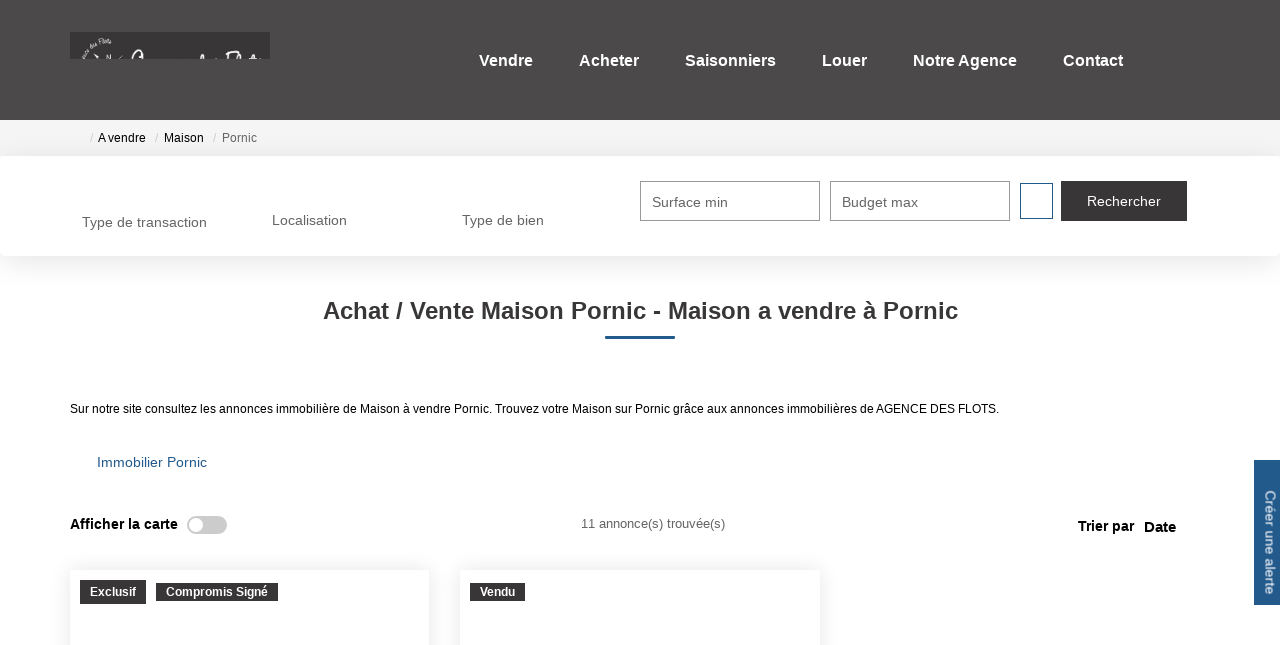

--- FILE ---
content_type: text/html; charset=UTF-8
request_url: https://www.agencedesflots.com/ville_bien/Pornic_2_2/immobilier-pornic-page-2.html?city=Pornic&typebien=2&dept=&typetransac=Vente&language=fr&&
body_size: 2337
content:
<!DOCTYPE html>
<html lang="en">
<head>
    <meta charset="utf-8">
    <meta name="viewport" content="width=device-width, initial-scale=1">
    <title></title>
    <style>
        body {
            font-family: "Arial";
        }
    </style>
    <script type="text/javascript">
    window.awsWafCookieDomainList = [];
    window.gokuProps = {
"key":"AQIDAHjcYu/GjX+QlghicBgQ/7bFaQZ+m5FKCMDnO+vTbNg96AGWDiMHfBzfycPW6PVIm66mAAAAfjB8BgkqhkiG9w0BBwagbzBtAgEAMGgGCSqGSIb3DQEHATAeBglghkgBZQMEAS4wEQQMSqSx5SJZC8D8GiKfAgEQgDtfuD20dnVcUu6XzMa9G+QvCkMuGOkX/k/wlSS1siI4xZx9eY4b9CRCIFJ3d6psXLbXLaXS8Kk1SBvRUA==",
          "iv":"CgAEviLEGgAAAPhu",
          "context":"62fwbQVcbDxGynQVd/ABamGJL8erZH+lBEQh7PP9fRdbU+K8G2FCySEl0DR/apRssuLCOiXflKdCtX3nT68jHwh7Q6+2RqE9FgPVsQ6YH5yWRXFhRs2zF2Ys5QMeY0GwiGt8E03UEPrmr01i3rlHnOqnrF+uJBuWoX05XHP7W0quo2XbcqG8B8XN4L2yFBmAQVA66tukxxsItcsUMYxwqRzZsfXpTarjp6C2Qc1KnN/s1521fXD9XtgHh839ZCDa1uA3KvTtSbfuoHpVQDMUFWTKsAL45r1F22zj4ZFDmKHOMT8OZ3jFShGVUyve/vykrnjTiJ8FyMdqsk3OV+PB7miyjH+o0Kal4FLYpfFNaO0M1ZYZ2CuBvkk3s0b4pFz3PJJoUl7VicAVwVjArtqmj/+/VyPN6i3vgcVYtrnc/19X4iGg2U2LtpKvwRI358hCrBCi7DOCyEPMl4wxDEM7hQzz3DnRXtBY4QkOn929Mnx0ZATwhbxDReVqaCfYoH4QUfZf3GLDYqHitlcu3zSZNizz2OG4RSY7csEyCFT4mat3CEk5godsX/ZX9rRXpdV/DAM5kQoyl1FERa1W0r8RceMpOCC1jfdL7Hvm49SFGIOBv/5J2F4hS1YiwsgDmEqhm2mltirmeFvDiH1vnFprqZmyW/8O8CTSwNHw/+h7AVeHc+ldNNtqobcERJyr+JXsisjmvKh8LwJugZhLX6zwl4PbdmA7xllgXJeZiNSQjRJHTxThbTU/OeBPbacxKbOGEuoDy+dGAop1VP8ld8Wz8/IvQoH4aBsuTg4iMP/OMjY="
};
    </script>
    <script src="https://7813e45193b3.47e58bb0.eu-west-3.token.awswaf.com/7813e45193b3/28fa1170bc90/1cc501575660/challenge.js"></script>
</head>
<body>
    <div id="challenge-container"></div>
    <script type="text/javascript">
        AwsWafIntegration.saveReferrer();
        AwsWafIntegration.checkForceRefresh().then((forceRefresh) => {
            if (forceRefresh) {
                AwsWafIntegration.forceRefreshToken().then(() => {
                    window.location.reload(true);
                });
            } else {
                AwsWafIntegration.getToken().then(() => {
                    window.location.reload(true);
                });
            }
        });
    </script>
    <noscript>
        <h1>JavaScript is disabled</h1>
        In order to continue, we need to verify that you're not a robot.
        This requires JavaScript. Enable JavaScript and then reload the page.
    </noscript>
</body>
</html>